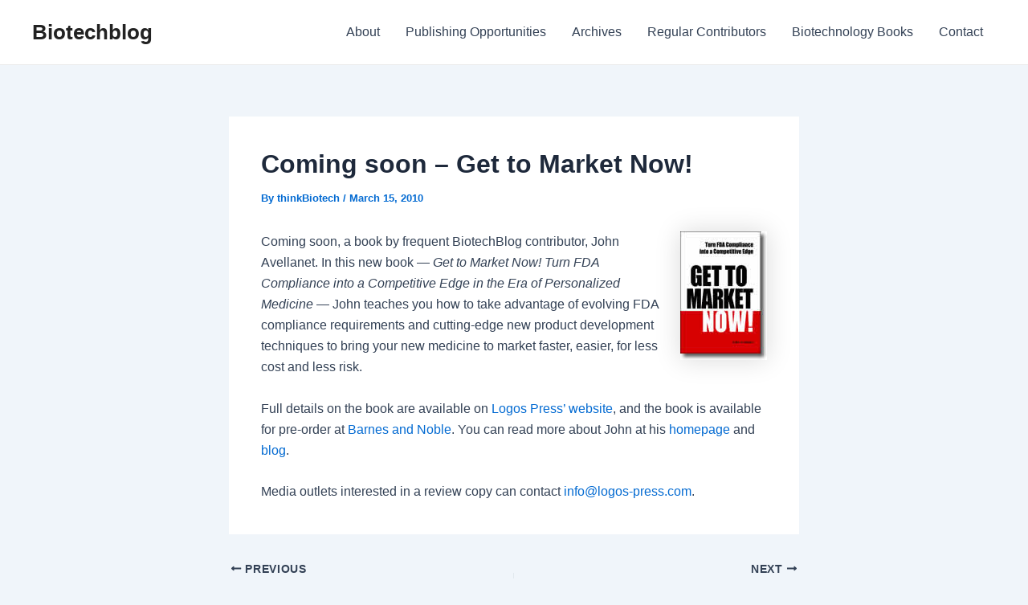

--- FILE ---
content_type: text/html; charset=UTF-8
request_url: https://www.biotechblog.com/coming-soon-get-to-market-now/
body_size: 8164
content:
<!DOCTYPE html><html lang="en-US"><head><meta charset="UTF-8"><meta name="viewport" content="width=device-width, initial-scale=1"><link rel="profile" href="https://gmpg.org/xfn/11"><link media="all" href="https://www.biotechblog.com/wp-content/cache/autoptimize/css/autoptimize_8de0a97f3dd9a7aa68019caa1137f3a8.css" rel="stylesheet"><title>Coming soon &#8211; Get to Market Now! &#8211; Biotechblog</title><meta name='robots' content='max-image-preview:large, max-snippet:-1, max-video-preview:-1' /> <script>window.koko_analytics = {"url":"https:\/\/www.biotechblog.com\/wp-admin\/admin-ajax.php?action=koko_analytics_collect","site_url":"https:\/\/www.biotechblog.com","post_id":1346,"path":"\/coming-soon-get-to-market-now\/","method":"cookie","use_cookie":true};</script> <link rel="canonical" href="https://www.biotechblog.com/coming-soon-get-to-market-now/"><meta name="description" content="Coming soon, a book by frequent BiotechBlog contributor, John Avellanet. In this new book — Get to Market Now! Turn FDA Compliance into a Competitive Edge in th"><meta property="og:title" content="Coming soon &#8211; Get to Market Now! &#8211; Biotechblog"><meta property="og:type" content="article"><meta property="og:description" content="Coming soon, a book by frequent BiotechBlog contributor, John Avellanet. In this new book — Get to Market Now! Turn FDA Compliance into a Competitive Edge in th"><meta property="og:url" content="https://www.biotechblog.com/coming-soon-get-to-market-now/"><meta property="og:locale" content="en_US"><meta property="og:site_name" content="Biotechblog"><meta property="article:published_time" content="2010-03-15T10:36:42-04:00"><meta property="article:modified_time" content="2010-03-15T10:36:42-04:00"><meta property="og:updated_time" content="2010-03-15T10:36:42-04:00"><meta property="article:section" content="Biotechnology Book Reviews"><meta property="article:tag" content="compliance"><meta property="article:tag" content="fda"><meta property="article:tag" content="personalized medicine"><meta name="twitter:card" content="summary_large_image"><link rel='dns-prefetch' href='//ajax.googleapis.com' /><link rel='dns-prefetch' href='//www.googletagmanager.com' /><link rel='dns-prefetch' href='//stats.wp.com' /><link rel="alternate" type="application/rss+xml" title="Biotechblog &raquo; Feed" href="https://www.biotechblog.com/feed/" /><link rel="alternate" type="application/rss+xml" title="Biotechblog &raquo; Comments Feed" href="https://www.biotechblog.com/comments/feed/" /> <script>window._wpemojiSettings = {"baseUrl":"https:\/\/s.w.org\/images\/core\/emoji\/15.0.3\/72x72\/","ext":".png","svgUrl":"https:\/\/s.w.org\/images\/core\/emoji\/15.0.3\/svg\/","svgExt":".svg","source":{"concatemoji":"https:\/\/www.biotechblog.com\/wp-includes\/js\/wp-emoji-release.min.js?ver=6.7.4"}};
/*! This file is auto-generated */
!function(i,n){var o,s,e;function c(e){try{var t={supportTests:e,timestamp:(new Date).valueOf()};sessionStorage.setItem(o,JSON.stringify(t))}catch(e){}}function p(e,t,n){e.clearRect(0,0,e.canvas.width,e.canvas.height),e.fillText(t,0,0);var t=new Uint32Array(e.getImageData(0,0,e.canvas.width,e.canvas.height).data),r=(e.clearRect(0,0,e.canvas.width,e.canvas.height),e.fillText(n,0,0),new Uint32Array(e.getImageData(0,0,e.canvas.width,e.canvas.height).data));return t.every(function(e,t){return e===r[t]})}function u(e,t,n){switch(t){case"flag":return n(e,"\ud83c\udff3\ufe0f\u200d\u26a7\ufe0f","\ud83c\udff3\ufe0f\u200b\u26a7\ufe0f")?!1:!n(e,"\ud83c\uddfa\ud83c\uddf3","\ud83c\uddfa\u200b\ud83c\uddf3")&&!n(e,"\ud83c\udff4\udb40\udc67\udb40\udc62\udb40\udc65\udb40\udc6e\udb40\udc67\udb40\udc7f","\ud83c\udff4\u200b\udb40\udc67\u200b\udb40\udc62\u200b\udb40\udc65\u200b\udb40\udc6e\u200b\udb40\udc67\u200b\udb40\udc7f");case"emoji":return!n(e,"\ud83d\udc26\u200d\u2b1b","\ud83d\udc26\u200b\u2b1b")}return!1}function f(e,t,n){var r="undefined"!=typeof WorkerGlobalScope&&self instanceof WorkerGlobalScope?new OffscreenCanvas(300,150):i.createElement("canvas"),a=r.getContext("2d",{willReadFrequently:!0}),o=(a.textBaseline="top",a.font="600 32px Arial",{});return e.forEach(function(e){o[e]=t(a,e,n)}),o}function t(e){var t=i.createElement("script");t.src=e,t.defer=!0,i.head.appendChild(t)}"undefined"!=typeof Promise&&(o="wpEmojiSettingsSupports",s=["flag","emoji"],n.supports={everything:!0,everythingExceptFlag:!0},e=new Promise(function(e){i.addEventListener("DOMContentLoaded",e,{once:!0})}),new Promise(function(t){var n=function(){try{var e=JSON.parse(sessionStorage.getItem(o));if("object"==typeof e&&"number"==typeof e.timestamp&&(new Date).valueOf()<e.timestamp+604800&&"object"==typeof e.supportTests)return e.supportTests}catch(e){}return null}();if(!n){if("undefined"!=typeof Worker&&"undefined"!=typeof OffscreenCanvas&&"undefined"!=typeof URL&&URL.createObjectURL&&"undefined"!=typeof Blob)try{var e="postMessage("+f.toString()+"("+[JSON.stringify(s),u.toString(),p.toString()].join(",")+"));",r=new Blob([e],{type:"text/javascript"}),a=new Worker(URL.createObjectURL(r),{name:"wpTestEmojiSupports"});return void(a.onmessage=function(e){c(n=e.data),a.terminate(),t(n)})}catch(e){}c(n=f(s,u,p))}t(n)}).then(function(e){for(var t in e)n.supports[t]=e[t],n.supports.everything=n.supports.everything&&n.supports[t],"flag"!==t&&(n.supports.everythingExceptFlag=n.supports.everythingExceptFlag&&n.supports[t]);n.supports.everythingExceptFlag=n.supports.everythingExceptFlag&&!n.supports.flag,n.DOMReady=!1,n.readyCallback=function(){n.DOMReady=!0}}).then(function(){return e}).then(function(){var e;n.supports.everything||(n.readyCallback(),(e=n.source||{}).concatemoji?t(e.concatemoji):e.wpemoji&&e.twemoji&&(t(e.twemoji),t(e.wpemoji)))}))}((window,document),window._wpemojiSettings);</script> <!--[if IE]> <script src="https://www.biotechblog.com/wp-content/themes/astra/assets/js/minified/flexibility.min.js?ver=4.7.2" id="astra-flexibility-js"></script> <script id="astra-flexibility-js-after">flexibility(document.documentElement);</script> <![endif]--> <script src="https://www.biotechblog.com/wp-includes/js/jquery/jquery.min.js?ver=3.7.1" id="jquery-core-js"></script> 
 <script src="https://www.googletagmanager.com/gtag/js?id=GT-TWRH5XT" id="google_gtagjs-js" async></script> <script id="google_gtagjs-js-after">window.dataLayer = window.dataLayer || [];function gtag(){dataLayer.push(arguments);}
gtag("set","linker",{"domains":["www.biotechblog.com"]});
gtag("js", new Date());
gtag("set", "developer_id.dZTNiMT", true);
gtag("config", "GT-TWRH5XT");</script> <link rel="https://api.w.org/" href="https://www.biotechblog.com/wp-json/" /><link rel="alternate" title="JSON" type="application/json" href="https://www.biotechblog.com/wp-json/wp/v2/posts/1346" /><link rel="EditURI" type="application/rsd+xml" title="RSD" href="https://www.biotechblog.com/xmlrpc.php?rsd" /><meta name="generator" content="WordPress 6.7.4" /><link rel='shortlink' href='https://www.biotechblog.com/?p=1346' /><link rel="alternate" title="oEmbed (JSON)" type="application/json+oembed" href="https://www.biotechblog.com/wp-json/oembed/1.0/embed?url=https%3A%2F%2Fwww.biotechblog.com%2Fcoming-soon-get-to-market-now%2F" /><link rel="alternate" title="oEmbed (XML)" type="text/xml+oembed" href="https://www.biotechblog.com/wp-json/oembed/1.0/embed?url=https%3A%2F%2Fwww.biotechblog.com%2Fcoming-soon-get-to-market-now%2F&#038;format=xml" /><meta name="generator" content="Site Kit by Google 1.170.0" /></head><body itemtype='https://schema.org/Blog' itemscope='itemscope' class="post-template-default single single-post postid-1346 single-format-standard ast-desktop ast-narrow-container ast-separate-container ast-no-sidebar astra-4.7.2 group-blog ast-blog-single-style-1 ast-single-post ast-inherit-site-logo-transparent ast-hfb-header ast-normal-title-enabled"> <a
 class="skip-link screen-reader-text"
 href="#content"
 role="link"
 title="Skip to content"> Skip to content</a><div
class="hfeed site" id="page"><header
 class="site-header header-main-layout-1 ast-primary-menu-enabled ast-logo-title-inline ast-hide-custom-menu-mobile ast-builder-menu-toggle-icon ast-mobile-header-inline" id="masthead" itemtype="https://schema.org/WPHeader" itemscope="itemscope" itemid="#masthead"		><div id="ast-desktop-header" data-toggle-type="dropdown"><div class="ast-main-header-wrap main-header-bar-wrap "><div class="ast-primary-header-bar ast-primary-header main-header-bar site-header-focus-item" data-section="section-primary-header-builder"><div class="site-primary-header-wrap ast-builder-grid-row-container site-header-focus-item ast-container" data-section="section-primary-header-builder"><div class="ast-builder-grid-row ast-builder-grid-row-has-sides ast-builder-grid-row-no-center"><div class="site-header-primary-section-left site-header-section ast-flex site-header-section-left"><div class="ast-builder-layout-element ast-flex site-header-focus-item" data-section="title_tagline"><div
 class="site-branding ast-site-identity" itemtype="https://schema.org/Organization" itemscope="itemscope"				><div class="ast-site-title-wrap"> <span class="site-title" itemprop="name"> <a href="https://www.biotechblog.com/" rel="home" itemprop="url" > Biotechblog </a> </span></div></div></div></div><div class="site-header-primary-section-right site-header-section ast-flex ast-grid-right-section"><div class="ast-builder-menu-1 ast-builder-menu ast-flex ast-builder-menu-1-focus-item ast-builder-layout-element site-header-focus-item" data-section="section-hb-menu-1"><div class="ast-main-header-bar-alignment"><div class="main-header-bar-navigation"><nav class="site-navigation ast-flex-grow-1 navigation-accessibility site-header-focus-item" id="primary-site-navigation-desktop" aria-label="Site Navigation: Main menu" itemtype="https://schema.org/SiteNavigationElement" itemscope="itemscope"><div class="main-navigation ast-inline-flex"><ul id="ast-hf-menu-1" class="main-header-menu ast-menu-shadow ast-nav-menu ast-flex  submenu-with-border stack-on-mobile"><li id="menu-item-18682" class="menu-item menu-item-type-post_type menu-item-object-page menu-item-18682"><a href="https://www.biotechblog.com/about/" class="menu-link">About</a></li><li id="menu-item-18680" class="menu-item menu-item-type-post_type menu-item-object-page menu-item-18680"><a href="https://www.biotechblog.com/publishing-opportunities/" class="menu-link">Publishing Opportunities</a></li><li id="menu-item-18684" class="menu-item menu-item-type-post_type menu-item-object-page menu-item-18684"><a href="https://www.biotechblog.com/archives/" class="menu-link">Archives</a></li><li id="menu-item-18679" class="menu-item menu-item-type-post_type menu-item-object-page menu-item-18679"><a href="https://www.biotechblog.com/contributors/" class="menu-link">Regular Contributors</a></li><li id="menu-item-18681" class="menu-item menu-item-type-post_type menu-item-object-page menu-item-18681"><a href="https://www.biotechblog.com/biotechnology-books/" class="menu-link">Biotechnology Books</a></li><li id="menu-item-18683" class="menu-item menu-item-type-post_type menu-item-object-page menu-item-18683"><a href="https://www.biotechblog.com/contact/" class="menu-link">Contact</a></li></ul></div></nav></div></div></div></div></div></div></div></div></div><div id="ast-mobile-header" class="ast-mobile-header-wrap " data-type="dropdown"><div class="ast-main-header-wrap main-header-bar-wrap" ><div class="ast-primary-header-bar ast-primary-header main-header-bar site-primary-header-wrap site-header-focus-item ast-builder-grid-row-layout-default ast-builder-grid-row-tablet-layout-default ast-builder-grid-row-mobile-layout-default" data-section="section-primary-header-builder"><div class="ast-builder-grid-row ast-builder-grid-row-has-sides ast-builder-grid-row-no-center"><div class="site-header-primary-section-left site-header-section ast-flex site-header-section-left"><div class="ast-builder-layout-element ast-flex site-header-focus-item" data-section="title_tagline"><div
 class="site-branding ast-site-identity" itemtype="https://schema.org/Organization" itemscope="itemscope"				><div class="ast-site-title-wrap"> <span class="site-title" itemprop="name"> <a href="https://www.biotechblog.com/" rel="home" itemprop="url" > Biotechblog </a> </span></div></div></div></div><div class="site-header-primary-section-right site-header-section ast-flex ast-grid-right-section"><div class="ast-builder-layout-element ast-flex site-header-focus-item" data-section="section-header-mobile-trigger"><div class="ast-button-wrap"> <button type="button" class="menu-toggle main-header-menu-toggle ast-mobile-menu-trigger-minimal"   aria-expanded="false"> <span class="screen-reader-text">Main Menu</span> <span class="mobile-menu-toggle-icon"> <span class="ahfb-svg-iconset ast-inline-flex svg-baseline"><svg class='ast-mobile-svg ast-menu-svg' fill='currentColor' version='1.1' xmlns='http://www.w3.org/2000/svg' width='24' height='24' viewBox='0 0 24 24'><path d='M3 13h18c0.552 0 1-0.448 1-1s-0.448-1-1-1h-18c-0.552 0-1 0.448-1 1s0.448 1 1 1zM3 7h18c0.552 0 1-0.448 1-1s-0.448-1-1-1h-18c-0.552 0-1 0.448-1 1s0.448 1 1 1zM3 19h18c0.552 0 1-0.448 1-1s-0.448-1-1-1h-18c-0.552 0-1 0.448-1 1s0.448 1 1 1z'></path></svg></span><span class="ahfb-svg-iconset ast-inline-flex svg-baseline"><svg class='ast-mobile-svg ast-close-svg' fill='currentColor' version='1.1' xmlns='http://www.w3.org/2000/svg' width='24' height='24' viewBox='0 0 24 24'><path d='M5.293 6.707l5.293 5.293-5.293 5.293c-0.391 0.391-0.391 1.024 0 1.414s1.024 0.391 1.414 0l5.293-5.293 5.293 5.293c0.391 0.391 1.024 0.391 1.414 0s0.391-1.024 0-1.414l-5.293-5.293 5.293-5.293c0.391-0.391 0.391-1.024 0-1.414s-1.024-0.391-1.414 0l-5.293 5.293-5.293-5.293c-0.391-0.391-1.024-0.391-1.414 0s-0.391 1.024 0 1.414z'></path></svg></span> </span> </button></div></div></div></div></div></div><div class="ast-mobile-header-content content-align-flex-start "><div class="ast-builder-menu-mobile ast-builder-menu ast-builder-menu-mobile-focus-item ast-builder-layout-element site-header-focus-item" data-section="section-header-mobile-menu"><div class="ast-main-header-bar-alignment"><div class="main-header-bar-navigation"><nav class="site-navigation" id="ast-mobile-site-navigation" itemtype="https://schema.org/SiteNavigationElement" itemscope="itemscope" class="site-navigation ast-flex-grow-1 navigation-accessibility" aria-label="Site Navigation"><div id="ast-hf-mobile-menu" class="main-navigation"><ul class="main-header-menu ast-nav-menu ast-flex  submenu-with-border astra-menu-animation-fade  stack-on-mobile"><li class="page_item page-item-462 menu-item"><a href="https://www.biotechblog.com/about/" class="menu-link">About</a></li><li class="page_item page-item-449 menu-item"><a href="https://www.biotechblog.com/archives/" class="menu-link">Archives</a></li><li class="page_item page-item-627 menu-item"><a href="https://www.biotechblog.com/biotechnology-books/" class="menu-link">Biotechnology Books</a></li><li class="page_item page-item-458 menu-item"><a href="https://www.biotechblog.com/contact/" class="menu-link">Contact</a></li><li class="page_item page-item-1508 menu-item"><a href="https://www.biotechblog.com/publishing-opportunities/" class="menu-link">Publishing Opportunities</a></li><li class="page_item page-item-16630 menu-item"><a href="https://www.biotechblog.com/contributors/" class="menu-link">Regular Contributors</a></li><li class="page_item page-item-2 menu-item"><a href="https://www.biotechblog.com/sample-page/" class="menu-link">Sample Page</a></li></ul></div></nav></div></div></div></div></div></header><div id="content" class="site-content"><div class="ast-container"><div id="primary" class="content-area primary"><main id="main" class="site-main"><article
class="post-1346 post type-post status-publish format-standard hentry category-biotechnology-business-book-reviews category-general-biotechnology tag-compliance tag-fda tag-personalized-medicine ast-article-single" id="post-1346" itemtype="https://schema.org/CreativeWork" itemscope="itemscope"><div class="ast-post-format- ast-no-thumb single-layout-1"><header class="entry-header "><h1 class="entry-title" itemprop="headline">Coming soon &#8211; Get to Market Now!</h1><div class="entry-meta">By <span class="posted-by vcard author" itemtype="https://schema.org/Person" itemscope="itemscope" itemprop="author"> <a title="View all posts by thinkBiotech"
 href="https://www.biotechblog.com/author/dna2z/" rel="author"
 class="url fn n" itemprop="url"				> <span
 class="author-name" itemprop="name"				> thinkBiotech </span> </a> </span> / <span class="posted-on"><span class="published" itemprop="datePublished"> March 15, 2010 </span></span></div></header><div class="entry-content clear"
 itemprop="text"	><p><a href="http://www.logos-press.com/books/get_to_market_now.php"><img decoding="async" class="alignright size-full wp-image-1349" src="https://www.biotechblog.com/wp-content/uploads/2010/03/get-to-market-now1.jpg" alt="Get to Market Now! Turn FDA Compliance into a Competitive Edge in the Era of Personalized Medicine" height="160" width="108"></a>Coming soon, a book by frequent BiotechBlog contributor, John Avellanet. In this new book — <em>Get to Market Now! Turn FDA Compliance into a Competitive Edge in the Era of Personalized Medicine</em> — John teaches you how to take advantage of evolving FDA compliance requirements and cutting-edge new product development techniques to bring your new medicine to market faster, easier, for less cost and less risk.</p><p>Full details on the book are available on <a href="http://www.logos-press.com/books/get_to_market_now.php">Logos Press&#8217; website</a>, and the book is available for pre-order at <a href="http://search.barnesandnoble.com/Get-to-Market-Now/John-Avellanet/e/9781934899120/?itm=1&amp;USRI=get+to+market+now">Barnes and Noble</a>. You can read more about John at his <a href="http://www.ceruleanllc.com/">homepage </a>and <a href="http://www.compliancezen.com/">blog</a>.</p><p>Media outlets interested in a review copy can contact <a href="/cdn-cgi/l/email-protection#caa3a4aca58aa6a5ada5b9e7bab8afb9b9e4a9a5a7"><span class="__cf_email__" data-cfemail="0a63646c654a66656d6579277a786f797924696567">[email&#160;protected]</span></a>.</p></div></div></article><nav class="navigation post-navigation" role="navigation" aria-label="Post navigation"> <span class="screen-reader-text">Post navigation</span><div class="nav-links"><div class="nav-previous"><a title="Do you work in biotechnology? Live in the DC area? Join DC Biotech!"href="https://www.biotechblog.com/do-you-work-in-biotechnology-live-in-the-dc-area-join-dc-biotech/" rel="prev"><span class="ast-post-nav"><span class="ahfb-svg-iconset ast-inline-flex svg-baseline"><svg xmlns='http://www.w3.org/2000/svg' viewBox='0 0 448 512'><path d='M134.059 296H436c6.627 0 12-5.373 12-12v-56c0-6.627-5.373-12-12-12H134.059v-46.059c0-21.382-25.851-32.09-40.971-16.971L7.029 239.029c-9.373 9.373-9.373 24.569 0 33.941l86.059 86.059c15.119 15.119 40.971 4.411 40.971-16.971V296z'></path></svg></span> Previous</span><p> Do you work in biotechnology? Live in the DC area? Join DC Biotech!</p></a></div><div class="nav-next"><a title="Maryland Incubator Company of the Year Award Deadline Extended"href="https://www.biotechblog.com/maryland-incubator-company-of-the-year-award-deadline-extended/" rel="next"><span class="ast-post-nav">Next <span class="ahfb-svg-iconset ast-inline-flex svg-baseline"><svg xmlns='http://www.w3.org/2000/svg' viewBox='0 0 448 512'><path d='M313.941 216H12c-6.627 0-12 5.373-12 12v56c0 6.627 5.373 12 12 12h301.941v46.059c0 21.382 25.851 32.09 40.971 16.971l86.059-86.059c9.373-9.373 9.373-24.569 0-33.941l-86.059-86.059c-15.119-15.119-40.971-4.411-40.971 16.971V216z'></path></svg></span></span><p> Maryland Incubator Company of the Year Award Deadline Extended</p></a></div></div></nav></main></div></div></div><footer
class="site-footer" id="colophon" itemtype="https://schema.org/WPFooter" itemscope="itemscope" itemid="#colophon"><div class="site-below-footer-wrap ast-builder-grid-row-container site-footer-focus-item ast-builder-grid-row-full ast-builder-grid-row-tablet-full ast-builder-grid-row-mobile-full ast-footer-row-stack ast-footer-row-tablet-stack ast-footer-row-mobile-stack" data-section="section-below-footer-builder"><div class="ast-builder-grid-row-container-inner"><div class="ast-builder-footer-grid-columns site-below-footer-inner-wrap ast-builder-grid-row"><div class="site-footer-below-section-1 site-footer-section site-footer-section-1"><div class="ast-builder-layout-element ast-flex site-footer-focus-item ast-footer-copyright" data-section="section-footer-builder"><div class="ast-footer-copyright"><p>Copyright &copy; 2026 Biotechblog | Powered by <a href="https://wpastra.com/" rel="nofollow noopener" target="_blank">Astra WordPress Theme</a></p></div></div></div></div></div></div></footer></div>  <script data-cfasync="false" src="/cdn-cgi/scripts/5c5dd728/cloudflare-static/email-decode.min.js"></script><script>!function(){var e=window,r=e.koko_analytics;r.trackPageview=function(e,t){"prerender"==document.visibilityState||/bot|crawl|spider|seo|lighthouse|facebookexternalhit|preview/i.test(navigator.userAgent)||navigator.sendBeacon(r.url,new URLSearchParams({pa:e,po:t,r:0==document.referrer.indexOf(r.site_url)?"":document.referrer,m:r.use_cookie?"c":r.method[0]}))},e.addEventListener("load",function(){r.trackPageview(r.path,r.post_id)})}();</script> <a rel="nofollow" style="display:none" href="https://www.biotechblog.com/?blackhole=9619d9a54f" title="Do NOT follow this link or you will be banned from the site!">Biotechblog</a><div id="ast-scroll-top" tabindex="0" class="ast-scroll-top-icon ast-scroll-to-top-right" data-on-devices="both"> <span class="ast-icon icon-arrow"><svg class="ast-arrow-svg" xmlns="http://www.w3.org/2000/svg" xmlns:xlink="http://www.w3.org/1999/xlink" version="1.1" x="0px" y="0px" width="26px" height="16.043px" viewBox="57 35.171 26 16.043" enable-background="new 57 35.171 26 16.043" xml:space="preserve"> <path d="M57.5,38.193l12.5,12.5l12.5-12.5l-2.5-2.5l-10,10l-10-10L57.5,38.193z"/> </svg></span> <span class="screen-reader-text">Scroll to Top</span></div> <script type="application/ld+json" id="slim-seo-schema">{"@context":"https://schema.org","@graph":[{"@type":"WebSite","@id":"https://www.biotechblog.com/#website","url":"https://www.biotechblog.com/","name":"Biotechblog","description":"Biotechnology business, policy, and more!","inLanguage":"en-US","potentialAction":{"@id":"https://www.biotechblog.com/#searchaction"},"publisher":{"@id":"https://www.biotechblog.com/#organization"}},{"@type":"SearchAction","@id":"https://www.biotechblog.com/#searchaction","target":"https://www.biotechblog.com/?s={search_term_string}","query-input":"required name=search_term_string"},{"@type":"BreadcrumbList","name":"Breadcrumbs","@id":"https://www.biotechblog.com/coming-soon-get-to-market-now/#breadcrumblist","itemListElement":[{"@type":"ListItem","position":1,"name":"Home","item":"https://www.biotechblog.com/"},{"@type":"ListItem","position":2,"name":"Biotechnology Book Reviews","item":"https://www.biotechblog.com/category/biotechnology-business-book-reviews/"},{"@type":"ListItem","position":3,"name":"Coming soon &#8211; Get to Market Now!"}]},{"@type":"WebPage","@id":"https://www.biotechblog.com/coming-soon-get-to-market-now/#webpage","url":"https://www.biotechblog.com/coming-soon-get-to-market-now/","inLanguage":"en-US","name":"Coming soon &#8211; Get to Market Now! &#8211; Biotechblog","description":"Coming soon, a book by frequent BiotechBlog contributor, John Avellanet. In this new book — Get to Market Now! Turn FDA Compliance into a Competitive Edge in th","datePublished":"2010-03-15T10:36:42-04:00","dateModified":"2010-03-15T10:36:42-04:00","isPartOf":{"@id":"https://www.biotechblog.com/#website"},"breadcrumb":{"@id":"https://www.biotechblog.com/coming-soon-get-to-market-now/#breadcrumblist"},"potentialAction":{"@id":"https://www.biotechblog.com/coming-soon-get-to-market-now/#readaction"}},{"@type":"ReadAction","@id":"https://www.biotechblog.com/coming-soon-get-to-market-now/#readaction","target":"https://www.biotechblog.com/coming-soon-get-to-market-now/"},{"@type":"Organization","@id":"https://www.biotechblog.com/#organization","url":"https://www.biotechblog.com/","name":"Biotechblog"},{"@type":"Article","@id":"https://www.biotechblog.com/coming-soon-get-to-market-now/#article","url":"https://www.biotechblog.com/coming-soon-get-to-market-now/","headline":"Coming soon - Get to Market Now!","datePublished":"2010-03-15T10:36:42-04:00","dateModified":"2010-03-15T10:36:42-04:00","wordCount":109,"keywords":["compliance","fda","personalized medicine"],"articleSection":["Biotechnology Book Reviews","General Biotechnology"],"isPartOf":{"@id":"https://www.biotechblog.com/coming-soon-get-to-market-now/#webpage"},"mainEntityOfPage":{"@id":"https://www.biotechblog.com/coming-soon-get-to-market-now/#webpage"},"publisher":{"@id":"https://www.biotechblog.com/#organization"},"author":{"@id":"https://www.biotechblog.com/#/schema/person/1bc728d1276608db824a3a17b3444a34"}},{"@type":"Person","@id":"https://www.biotechblog.com/#/schema/person/1bc728d1276608db824a3a17b3444a34","name":"thinkBiotech","givenName":"yali","familyName":"friedman","image":"https://secure.gravatar.com/avatar/4c79ab6287d1169f9c0c59055568e6ff?s=96&r=g"}]}</script><script id="astra-theme-js-js-extra">var astra = {"break_point":"921","isRtl":"","is_scroll_to_id":"1","is_scroll_to_top":"1","is_header_footer_builder_active":"1","responsive_cart_click":"flyout"};</script> <script src="https://ajax.googleapis.com/ajax/libs/webfont/1.6.26/webfont.js?ver=1.2.75.4" id="mo-google-webfont-js"></script> <script id="mailoptin-js-extra">var mailoptin_globals = {"public_js":"https:\/\/www.biotechblog.com\/wp-content\/plugins\/mailoptin\/src\/core\/src\/assets\/js\/src","public_sound":"https:\/\/www.biotechblog.com\/wp-content\/plugins\/mailoptin\/src\/core\/src\/assets\/sound\/","mailoptin_ajaxurl":"\/coming-soon-get-to-market-now\/?mailoptin-ajax=%%endpoint%%","is_customize_preview":"false","disable_impression_tracking":"false","sidebar":"0","js_required_title":"Title is required.","is_new_returning_visitors_cookies":"false"};</script> <script id="jetpack-stats-js-before">_stq = window._stq || [];
_stq.push([ "view", {"v":"ext","blog":"38554639","post":"1346","tz":"-5","srv":"www.biotechblog.com","j":"1:15.4"} ]);
_stq.push([ "clickTrackerInit", "38554639", "1346" ]);</script> <script src="https://stats.wp.com/e-202604.js" id="jetpack-stats-js" defer data-wp-strategy="defer"></script> <script>/(trident|msie)/i.test(navigator.userAgent)&&document.getElementById&&window.addEventListener&&window.addEventListener("hashchange",function(){var t,e=location.hash.substring(1);/^[A-z0-9_-]+$/.test(e)&&(t=document.getElementById(e))&&(/^(?:a|select|input|button|textarea)$/i.test(t.tagName)||(t.tabIndex=-1),t.focus())},!1);</script> <script defer src="https://www.biotechblog.com/wp-content/cache/autoptimize/js/autoptimize_1cea50d078703a5586733ce2a61824c0.js"></script><script defer src="https://static.cloudflareinsights.com/beacon.min.js/vcd15cbe7772f49c399c6a5babf22c1241717689176015" integrity="sha512-ZpsOmlRQV6y907TI0dKBHq9Md29nnaEIPlkf84rnaERnq6zvWvPUqr2ft8M1aS28oN72PdrCzSjY4U6VaAw1EQ==" data-cf-beacon='{"version":"2024.11.0","token":"09af96b35f7e490dad2e4dd205313d33","r":1,"server_timing":{"name":{"cfCacheStatus":true,"cfEdge":true,"cfExtPri":true,"cfL4":true,"cfOrigin":true,"cfSpeedBrain":true},"location_startswith":null}}' crossorigin="anonymous"></script>
</body></html>